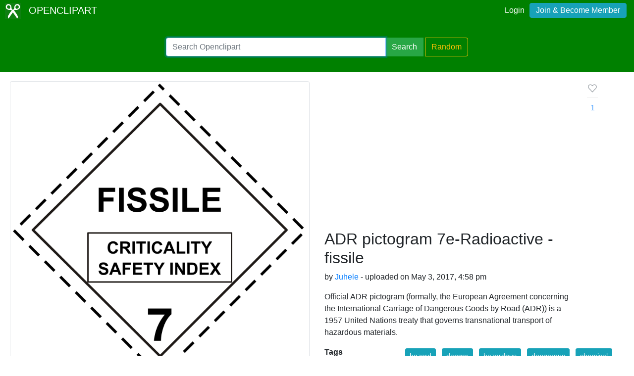

--- FILE ---
content_type: text/html; charset=utf-8
request_url: https://www.google.com/recaptcha/api2/aframe
body_size: 267
content:
<!DOCTYPE HTML><html><head><meta http-equiv="content-type" content="text/html; charset=UTF-8"></head><body><script nonce="YNWjpx2Ao4Eo-pQj4TEvIg">/** Anti-fraud and anti-abuse applications only. See google.com/recaptcha */ try{var clients={'sodar':'https://pagead2.googlesyndication.com/pagead/sodar?'};window.addEventListener("message",function(a){try{if(a.source===window.parent){var b=JSON.parse(a.data);var c=clients[b['id']];if(c){var d=document.createElement('img');d.src=c+b['params']+'&rc='+(localStorage.getItem("rc::a")?sessionStorage.getItem("rc::b"):"");window.document.body.appendChild(d);sessionStorage.setItem("rc::e",parseInt(sessionStorage.getItem("rc::e")||0)+1);localStorage.setItem("rc::h",'1768977530407');}}}catch(b){}});window.parent.postMessage("_grecaptcha_ready", "*");}catch(b){}</script></body></html>